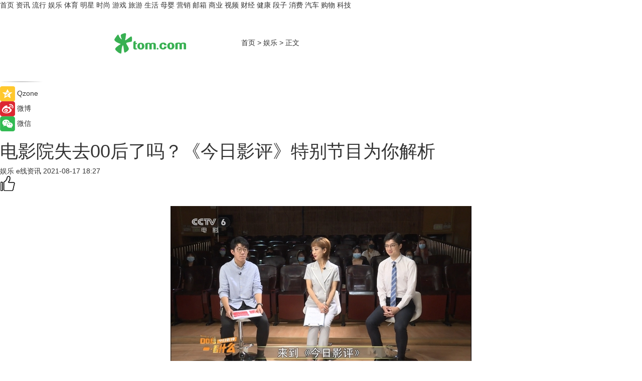

--- FILE ---
content_type: text/html
request_url: https://ent.tom.com/202108/1033200648.html
body_size: 11321
content:
<!DOCTYPE html>
<html xmlns="http://www.w3.org/1999/xhtml"  lang="zh-CN" >

<!-- openCMs sreach -->
<head>
    <meta http-equiv="Content-Type" content="text/html; charset=UTF-8">
	<meta name="viewport" content="width=device-width, initial-scale=1.0">
    <meta http-equiv="X-UA-Compatible" content="IE=edge,chrome=1" >
	<meta name="referrer" content="unsafe-url" />
	<meta name="robots" content="index, follow">
   
    <title>电影院失去00后了吗？《今日影评》特别节目为你解析_TOM娱乐</title><meta name="Description" content="2021年，第一批“00后”均已迈入20岁大关。随着他们的不断成长，大众都对已迅速接过青春话语权的他们有着浓厚兴趣，纷纷讨论“00后”喜欢什么、诉求是什么。近日，某公众号发文表示，电影院在失去“00后”，引起全行业的讨论与关注。">
        <meta name="keywords" content="电影院,00后,今日影评,特别节目,青春话语权">
        <meta name="Imageurl" content="http://imgs.tom.com/ent/202108/THUMBNAILFE7B0D162F19418C.jpg">
        <meta property="og:type" content="article"/>
        <meta property="og:title" content="电影院失去00后了吗？《今日影评》特别节目为你解析"/>
        <meta property="og:description" content="2021年，第一批“00后”均已迈入20岁大关。随着他们的不断成长，大众都对已迅速接过青春话语权的他们有着浓厚兴趣，纷纷讨论“00后”喜欢什么、诉求是什么。近日，某公众号发文表示，电影院在失去“00后”，引起全行业的讨论与关注。"/>
        <meta property="og:image" content="http://imgs.tom.com/ent/202108/THUMBNAILFE7B0D162F19418C.jpg"/>
        <meta property="og:url" content="https://ent.tom.com/202108/1033200648.html"/>
        <meta property="og:release_date" content="2021-08-17 18:27"/>
    <meta name="applicable-device" content="pc,mobile">
	<link rel="canonical" href="https://ent.tom.com/202108/1033200648.html"/>
    <!--加载图标-->
	   	 <link href="https://www.tom.com/system/modules/my.opencms.news/resources/tom/bootstrap/css/bootstrap.min.css" rel="stylesheet" type="text/css">
   	  <link href="//www.tom.com/system/modules/my.opencms.news/resources/pc/css/newcontent_auto3.css?v=4" rel="stylesheet" type="text/css">
   
	
</head>
<body>
<input  type="hidden"  value ="0" id="sltop"/>
<input  type="hidden"  value ="1056" id="jsonid"/>
<input  type="hidden"  value="/ent/" id="category">
<div class="index_nav">
   <div class="index_nav_child">
<div class="index_nav_left">
<a href="//www.tom.com" title="TOM首页" id="shouye">首页</a>
<a href="//news.tom.com" title="TOM资讯" id="news">资讯</a>
<a href="//popular.tom.com" title="TOM流行" id="popular">流行</a>
<a href="//ent.tom.com" title="TOM娱乐" id="ent" >娱乐</a>
<a href="//sports.tom.com" title="TOM体育" id="sports">体育</a>
<a href="//star.tom.com" title="TOM明星" id="gossip">明星</a>
<a href="//fashion.tom.com" title="TOM时尚" id="fashion">时尚</a>
<a href="//game.tom.cn" title="TOM游戏" target="_blank" id="game">游戏</a>
<a href="//travel.tom.com" id="travel" title="TOM旅游">旅游</a>
<a href="//life.tom.com" title="TOM生活" id="life">生活</a>
<a href="//baby.tom.com" title="TOM母婴" id="baby">母婴</a>
<a href="//marketing.tom.com" title="TOM营销" id="marketing">营销</a>
<a href="//vip.tom.com" title="TOM邮箱" id="mail" target="_blank">邮箱</a>
<a href="//biz.tom.com" id="biz" title="TOM商业">商业</a>
<a href="//v.tom.com" id="tv" target="_blank" title="TOM视频">视频</a>
<a href="//finance.tom.com" id="finance" title="TOM财经">财经</a>
<a href="//health.tom.com" id="health" title="TOM健康">健康</a>
<a href="//joke.tom.com" id="joke" title="TOM段子">段子</a>
<a href="//xiaofei.tom.com" title="TOM消费" id="xiaofei">消费</a>
<a href="//car.tom.com" title="TOM汽车" id="car">汽车</a>
<a href="//www.ule.com" title="TOM购物" target="_blank">购物</a>
<a href="//tech.tom.com" title="TOM科技" id="tech">科技</a>
</div>
</div>
</div>
<div class="content_nav" id="content_nav">
    <div class="content_nav_box">
        <!--二维码-->
        <div id="qrcode" style="width:200px;height:200px;position:fixed;left:50%;top:50%; display:none;margin-left:-100px;margin-top:-100px;">aaa</div>
        <a class="back_arrow" id="back_arrow" href="javascript:history.back(-1)"><img src="https://www.tom.com/system/modules/my.opencms.news/resources/pc/pic/back_arow.png" alt></a>
        <a class="back_hot" id="back_hot" href="javascript:history.back(-1)"><img src="https://www.tom.com/system/modules/my.opencms.news/resources/pc/pic/tom_back.png" alt></a>
        <span class="tom_pc_logo"  href="https://www.tom.com"><img src="https://www.tom.com/system/modules/my.opencms.news/resources/pc/pic/tom_pc_logo.png" alt="logo"></span>
        <span class="tom_com_logo"><a href="https://www.tom.com/index2.html"> <img src="https://www.tom.com/system/modules/my.opencms.news/resources/tom/tomLogo1.png" alt="logo" ></a></span>
        <img class="tom_share" data-toggle="modal" data-target=".bs-example-modal-lg" src="//www.tom.com/system/modules/my.opencms.news/resources/pc/pic/tom_share.png" style="display: none;" alt>
		<a class="nav_left01" href="https://www.tom.com" title="网站首页" target="_blank">首页</a>
		<span class="nav_left01">&gt</span>
        <a class="nav_left01" href="https://ent.tom.com" title="TOM娱乐" target="_blank">娱乐</a>
        <span class="nav_left01">&gt</span>
        <span class="nav_left01">正文</span>
        <span class="share_btn" name="sharebtn"  id="sharebtn" onclick="shareopen()"><img src="//www.tom.com/system/modules/my.opencms.news/resources/pc/pic/share_btn.png" alt></span>
        <div class="right_search_box" style="display:none;">
            <input value="">
            <span class="search_box_btn"><img src="//www.tom.com/system/modules/my.opencms.news/resources/pc/pic/search_btn_icon.png" alt></span>
        </div>
    </div>
</div>
<div class="wxAlert" style="display:none;z-index:9999;padding: 15px;border-radius: 3px; width:240px;height:67px;background:rgba(19,23,31,0.8);position:fixed;top:50%;left:50%;margin-top:-33.5px;margin-left:-120px;font-size:13px;color:#fff;">
    <img style="width:10px;height:9.5px;position:absolute;top:5px;right:5px;" src="https://www.tom.com/system/modules/my.opencms.news/resources/pc/pic/wx_close.png" alt>
    点击下方菜单栏  “ <img src="https://www.tom.com/system/modules/my.opencms.news/resources/shareios3.png" class="sharicoimg"  style="width: 27px; height: 27px;vertical-align: middle;" alt> ” 选择 “分享”， 把好文章分享出去!
</div>


<!-- 微信提示 -->
<div class="modal fade " id="wxmyModal" tabindex="-1" role="dialog" aria-labelledby="wxmyModalLabel" aria-hidden="true" >
    <div class="modal-dialog" >
        <img src="https://www.tom.com/system/modules/my.opencms.news/resources/shareios2.png" style="right: 0; float: right; width: 94px;margin-top:30px; margin-right:18px" alt>

        <div class="modal-content amodal-content" style="top: 250px; border:0px; width: 240px;height: 86px;left: 50%; margin-top: -33.5px;margin-left: -120px;font-size: 15px;color: rgb(255, 255, 255);background:rgba(19,23,31,0.8);padding: 4px;box-sizing: content-box;" >
            <button type="button" class="close closea" data-dismiss="modal" aria-hidden="true"  style="color: #fff;font-weight: normal; opacity: 1;">
                &times;
            </button>

            <div class="modal-body" style="padding-top:25px; text-align: center;">
                请点击右上角选择分享，把好文章分享出去
            </div>

        </div>
    </div>
</div>
<!--分享模态框-->
<div class="modal tomShare_modal fade bs-example-modal-lg tomShare_modalbs" tabindex="-1" role="dialog" aria-labelledby="myLargeModalLabel">
    <div style="margin:0;" class="modal-dialog modal-lg" role="document">
        <div class="modal-content">
            <div style="font-size:12px;" class="row text-center tomShare_modalbshe">
                <div data-dismiss="modal" class="col-xs-3"  id="pyq">
                    <img src="https://www.tom.com/system/modules/my.opencms.news/resources/pc/pic/tom_pyq.png" alt>
                    <div style="margin-top: 6px;" class="row">
                        <div class="col-xs-12">朋友圈</div>
                    </div>
                </div>
                <div data-dismiss="modal" class="col-xs-3"  id="wx">
                    <img  src="https://www.tom.com/system/modules/my.opencms.news/resources/pc/pic/tom_wechat.png" alt>
                    <div style="margin-top: 6px;" class="row">
                        <div class="col-xs-12">微信好友</div>
                    </div>
                </div>
                <div data-dismiss="modal" class="col-xs-3" id="qzone" onclick="shareToQzone()">
                    <img  src="//www.tom.com/system/modules/my.opencms.news/resources/pc/pic/tom_space.png" alt >
                    <div style="margin-top: 6px;" class="row">
                        <div class="col-xs-12">QQ空间</div>
                    </div>
                </div>
                <div data-dismiss="modal" class="col-xs-3" id="qq" onclick="shareToQQ()">
                    <img  src="https://www.tom.com/system/modules/my.opencms.news/resources/pc/pic/tom_qq1.png" alt>
                    <div style="margin-top: 6px;" class="row">
                        <div class="col-xs-12">QQ</div>
                    </div>
                </div>
            </div>
            <div style="" class="row">
                <div data-dismiss="modal" style="" class="col-xs-12 text-center tomShare_modalfb">
                    取消
                </div>
            </div>
        </div>
    </div>
</div>
<!--文章内容部分-->
<div class="content_body_box">
    <div class="content_body_left" id="content_body_left">
        <div class="scan_box">
            <div class="scan_box_text"></div>
            <div class="scan_box_img" id="scan_box_img"></div>
        </div>
        <div class="left_line"><img src="https://www.tom.com/system/modules/my.opencms.news/resources/pc/pic/left_line.png" alt></div>
        <div class="kongjian_share">
            <span class="kongjian_share_img"><img src="https://www.tom.com/system/modules/my.opencms.news/resources/pc/pic/kongjian_share.png" alt></span>
            <span class="kongjian_share_text">Qzone</span>
        </div>
        <div class="weibo_share">
            <span class="weibo_share_img"><img src="https://www.tom.com/system/modules/my.opencms.news/resources/pc/pic/weibo_share.png" alt></span>
            <span class="weibo_share_text">微博</span>
        </div>
        <div class="weixin_share">
            <span class="weixin_share_img"><img src="https://www.tom.com/system/modules/my.opencms.news/resources/pc/pic/weixin_share.png" alt></span>
            <span class="weixin_share_text">微信</span>
            <span class="weixin_share_scan" id="weixin_share_scan">
				</span>
        </div>
    </div>
    <div class="content_body_center" id="content_body_center">
        <div class="content_news_box">
            <h1 class="news_box_title news_box_title1">电影院失去00后了吗？《今日影评》特别节目为你解析</h1>

                <!-- 写下想法弹出框 -->
                <div id="alert_share" style="display:none;border-color:rgba(66,66,66,0.1);background-color:#fff;box-shadow: 4px 7px 9px -8px rgb(66,66,66);color:#000000;" class="alert alert-success alert-dismissable fade in">
                    <button style="top: -13px;right: -26px;outline: 0;" type="button" class="close" aria-hidden="true">
                        &times;
                    </button>
                    <img style="width:14px;height:14px;" src="https://www.tom.com/system/modules/my.opencms.news/resources/pc/pic/tom_check.png" alt >
                    <strong>为推荐给更多人</strong>
                    <strong data-toggle="modal"  class="setdata" data-target=".bs-example-modal-lg" style="color:#31ba52;" >分享写下你的想法></strong>
                </div>
				
				  
				<div class="news_box_inforlinre">
				<div class="news_box_inforlinreab"></div>
                <div class="news_box_infor">
				<span class="formtag">娱乐</span>
				 <span class="infor_from infor_froma">

								<span class="infor_from_span" >e线资讯</span>	 
                                    </span>
						<span class="infor_time">
							2021-08-17 18:27</span>
                   
                    <!--点赞新样式-->
                     	<div class="tom_fabulous tom_fabulousa">
                        <div class="tom_fabulousdiv" id="m_like">
                            <img class="tom_fabulousimg" src="https://www.tom.com/system/modules/my.opencms.news/resources/tom/phone_noclick.png" alt ><span class="tom_fabulousspan" id="num"></span>
                        </div>

                    </div>
                </div>
                <div class="news_box_text">
                    <html>
 <head></head>
 <body>
  <p>&nbsp;</p> 
  <center>
   <img src="http://imgs.tom.com/ent/202108/1033200648/CONTENT1629192902124669.jpg" alt="电影院失去00后了吗？《今日影评》特别节目为你解析" border="0">
  </center> 
  <p>2021年，第一批“00后”均已迈入20岁大关。随着他们的不断成长，大众都对已迅速接过青春话语权的他们有着浓厚兴趣，纷纷讨论“00后”喜欢什么、诉求是什么。近日，某公众号发文表示，电影院在失去“00后”，引起全行业的讨论与关注。</p> 
  <p>究竟，这是对“00后”贴的又一个标签，还是一种既成事实呢？自8月16日起，CCTV-6电影频道《今日影评》栏目将用一周时间，以“00后看什么”为题展开特别策划，力邀行业嘉宾与真实的“00后”观众来聚焦“00后”的观影选择。</p> 
  <p>8月16日21:56，两位研究员——首都师范大学文学院教师林品与猫眼研究院数据分析师刘振飞亮相《今日影评》“00后看什么”特别节目第一期，与同处现场的十位“00后”观众共探话题：电影院正在失去“00后”吗？</p> 
  <center>
   <img src="http://imgs.tom.com/ent/202108/1033200648/CONTENT1c8b970f38c1178ea61098424feead64.jpg" alt="电影院失去00后了吗？《今日影评》特别节目为你解析" border="0">
  </center> 
  <p><strong>新兴娱乐或冲击影院 数据显示电影未失宠</strong></p> 
  <p>对于“00后”的观影话题，与“00后”圈层都因工作而有所重叠的林品与刘振飞分别发表各自观察。面对《今日影评》的镜头，林品对于“电影院正在失去‘00后’”的命题持赞成态度。在林品看来，直播、短视频、电竞等近年来新兴的娱乐活动，其中非常引人注目的参与群体就是“00后”，电影作为单向传播的媒介，很难赋予改变“00后”用户消费习惯、接受取向的这类新媒介带来的强交互性。</p> 
  <p>不过，刘振飞却对此命题并不认可。结合猫眼研究院发布的近年院线电影市场各个年龄段占比分布图数据，他向《今日影评》指出，计算观众平均年龄相当于把全国观众看成一个人，虽然平均年龄在逐年小幅提升，但结合具体年份来看，平均年龄代表的观众出生年份其实是逐年年轻的，“电影院就是在拥抱‘00后’”。</p> 
  <p>对于剧本杀等新兴娱乐方式对电影院造成的“冲击”，刘振飞继续向《今日影评》表示，电影仍然是现在年轻观众乐于选择的重要文化娱乐消费方式之一，它的视听浸入感是恰当的，同时也不会有剧本杀那样高的参与门槛。“对于一个好内容、一个消费来说，能否做到大众化，前提一定是足够低的门槛。”</p> 
  <center>
   <img src="http://imgs.tom.com/ent/202108/1033200648/CONTENT1629192978476017.jpg" alt="电影院失去00后了吗？《今日影评》特别节目为你解析" border="0">
  </center> 
  <p><strong>“00后”灵魂拷问创作者 优胜劣汰，电影创作科技赋能</strong></p> 
  <p>对于自己“看什么”，做客《今日影评》节目现场的“00后”有话说。2000年出生的袁培艺表示，相较于其他娱乐活动，看电影付出的成本是比较少的，既一个人就能成行，不必如密室逃脱般要凑够七八个人。但2001年出生的文翔宇却认为，现在电影的高票价是“劝退”的，片方可能透过高票价去回收请流量明星或者做宣发的费用。</p> 
  <p>对于流量明星充斥银幕的现象，2001年出生的陈思露认为，更多有效的资源应该放在应该用的地方。文翔宇继续表示，现在很多电影就是认为“00后”一定喜欢某个帅哥美女的组合，其实并不然。这样判定吸引的“互联网思维”，很可能导致后续口碑传播的劣势，对于在场“00后”而言，这就是一个“电影不好看，你把我骗进来”的恶性循环。</p> 
  <center>
   <img src="http://imgs.tom.com/ent/202108/1033200648/CONTENT9a3d534ccccddc7b345e71c632f7e147.jpg" alt="电影院失去00后了吗？《今日影评》特别节目为你解析" border="0">
  </center> 
  <p>针对“00后”的“灵魂拷问”，刘振飞向《今日影评》指出，“00后”的问题可归结为制作方不懂他们喜欢的是什么，很多前期营销的数据其实是推送失误的，但这些数据也能得到相应的反馈。“好电影不是说因为片方的选择它才留下的，那些不好的电影（消失）一定是因为观众在进行筛选和淘汰。”林品也对《今日影评》坦言，“00后”从小就生活在高度网络化和数字化的媒介环境当中，但创作者不能盲目调用短视频或互联网思维来改造电影这门艺术，而是在坚持电影艺术基本创作规律的同时令新兴科技赋能文艺创作。</p> 
  <p>“‘00后’看什么”话题，还将继续在《今日影评》特别节目中得到深度讨论。每周一至周五晚22:00档，敬请锁定CCTV-6电影频道。</p> 
  <p>&nbsp;</p>
 </body>
</html><!--增加原创提示-->
					<span id="adright" style="color: #ffffff;display:none">0</span>
                </div>
				</div>
				<div class="news_box_banner_pc1" style="margin-top: 10px;margin-bottom: 20px;">
					<a class="a_img_border" href="//game.tom.com?pop=1"  rel="nofollow"  ><img src="https://www.tom.com/system/modules/my.opencms.news/resources/pc/pic/banner/tem_pc1.jpg" alt/>
					<div class="guanggao">
						广告
					</div>
					</a>
				</div>
				
                <div class="news_box_operation">
				  <div class="news_box_report news_box_reporta"><a href="https://www.tom.com/partner/jubao.html" target="_blank" rel="nofollow">举报</a></div>
					 	<span class="infor_author">责任编辑：
							4150ZYN</span>
                  
                    <div style="margin-top: 50px;text-align: center;">
                        <div style="display: inline-block;" id="pc_like">
                            <img src="https://www.tom.com/system/modules/my.opencms.news/resources/pc/pic/pc_noclick.png"   alt >
                            <p style="margin-top: 10px;" id="num"></p>
                        </div>
                    </div>
                </div>
				  <div class="news_box_operation_mhead" >
				  
				  </div>
                <div class="news_box_operation_m" style="text-align:right;font-size:13px;color:#666666;margin-bottom:20px;">
                    责任编辑：
                    4150ZYN<!--<div style="margin-top: 40px;text-align: center;">
                        <div style="display: inline-block; border: 1px solid #c5c5c5; border-radius: 51px; padding: 5px; min-width: 134px; font-size: 16px; cursor: pointer; color: #4f5054;" id="m_like">
                            <img style="vertical-align: middle;width: 20px;" src="//www.tom.com/system/modules/my.opencms.news/resources/tom/phone_noclick.png"><span style="margin-top: 10px;vertical-align: middle;padding-left: 5px;" id="num">赞</span>
                        </div>

                    </div>-->

                </div>
            <!-- app分享-->
            <div class="news_box_share" id="news_box_share">
                <div id="sharetxt" class="share_title" >
                    <span>————</span>&nbsp;&nbsp;&nbsp;&nbsp;分享到&nbsp;&nbsp;&nbsp;&nbsp;<span>————</span>
                </div>
                <div id="sharebtn4" class="contect_share">
                    <div class="share_platform">
                        <div class="share_weixin"><a id="wx" onclick="shareToWx()">
                            <div><img src="https://www.tom.com/system/modules/my.opencms.news/resources/pc/pic/weixin3.png"></div>
                            <div class="share_text">微信好友</div>
                        </a>
                        </div>
                        <div class="share_quan"><a id="pyq" onclick="shareToWxpyq()">
                            <div><img src="https://www.tom.com/system/modules/my.opencms.news/resources/pc/pic/quan3.png"></div>
                            <div class="share_text">朋友圈</div>
                        </a>
                        </div>
                        <div class="share_qq"><a id="qq" onclick="shareToQQ()">
                            <div><img src="https://www.tom.com/system/modules/my.opencms.news/resources/pc/pic/QQ3.png"></div>
                            <div class="share_text">QQ好友</div>
                        </a>
                        </div>
                        <div class="share_kongjian"><a id="qzone" onclick="shareToQzone()">
                            <div><img src="https://www.tom.com/system/modules/my.opencms.news/resources/pc/pic/kongjian3.png"></div>
                            <div class="share_text">QQ空间</div>
                        </a>
                        </div>
                        <script id="app" type="text/javascript"></script>
                    </div>
                </div>
            </div>
            <div class="news_box_banner_pc"></div>
        </div>
		
		  <div class="news_box_banner_phone">
       
    </div>
		
			
		<div class="shoujiline"></div>
		<div class="shouji">
			<div class="pic_news_title">
				<span class="mrelation_titlespanicom">&nbsp;</span>
				<span class="mrelation_titlespan">相关推荐</span>
			</div>
			<div class='three_image_news'>        <a href='//news.tom.com/202206/4805940486.html'>            <div class='news_title'> 7or9第二双高跟鞋，探讨女性的“两次”选择</div>            <div class='news_pic3'>                <img class='pic1' src='https://imgs.tom.com/whyz/202206/4805940486/THUMBNAIL03feea8c321c0877.jpeg' alt=' 7or9第二双高跟鞋，探讨女性的“两次”选择'>                <img class='pic2' src='https://imgs.tom.com/whyz/202206/4805940486/THUMBNAIL84b670cab81293ff.jpg' alt=' 7or9第二双高跟鞋，探讨女性的“两次”选择'>                <img class='pic2' src='https://imgs.tom.com/whyz/202206/4805940486/THUMBNAIL47359c99973ff865.jpeg' alt=' 7or9第二双高跟鞋，探讨女性的“两次”选择'>            </div>        </a>        <div class='news_infor'>            <div class='source'>                <span>TOM</span>            </div>            <span class='push_time'>06-01 16:00</span>        </div>    </div><div class='news'>        <div class='news-left'>            <div class='desc' style='vertical-align: middle;'>                <div class='news_left_title'><a href='//travel.tom.com/202206/1091216581.html'>公共 | 2022年龙潭端午文化节特别节目“粽夏好时光 端午守安康”</a>                </div>                <div class='footer' style='float: left;margin-top:5px;'>                    <div class='footer_source'>                       <span>中国文化传媒网</span>                    </div>                </div>                <span class='push_time push_timea' style='line-height:19px;margin-top:10px'>06-04 19:14</span></div>        </div>        <a href='//travel.tom.com/202206/1091216581.html'>            <div class='pic'>                <img class='pic1' src='https://imgs.tom.com/travel/202206/1091216581/THUMBNAILB99C9900F9D94A71.jpg' alt='公共 | 2022年龙潭端午文化节特别节目“粽夏好时光 端午守安康”'>            </div>        </a>    </div><div class='three_image_news'>        <a href='//ent.tom.com/202205/4205470343.html'>            <div class='news_title'> QQ音乐“你好大学声”厂牌发起致00后毕业曲歌词征集，毛不易、王濛、沈倩寄语祝福毕业生</div>            <div class='news_pic3'>                <img class='pic1' src='https://imgs.tom.com/whyz/202205/4205470343/THUMBNAIL027e0c6caa5139c3.jpeg' alt=' QQ音乐“你好大学声”厂牌发起致00后毕业曲歌词征集，毛不易、王濛、沈倩寄语祝福毕业生'>                <img class='pic2' src='https://imgs.tom.com/whyz/202205/4205470343/THUMBNAIL3b45fb672aaf7446.jpeg' alt=' QQ音乐“你好大学声”厂牌发起致00后毕业曲歌词征集，毛不易、王濛、沈倩寄语祝福毕业生'>                <img class='pic2' src='https://imgs.tom.com/whyz/202205/4205470343/THUMBNAIL4ca44893a737b4a3.jpeg' alt=' QQ音乐“你好大学声”厂牌发起致00后毕业曲歌词征集，毛不易、王濛、沈倩寄语祝福毕业生'>            </div>        </a>        <div class='news_infor'>            <div class='source'>                <span>TOM</span>            </div>            <span class='push_time'>05-25 17:37</span>        </div>    </div><div class='news'>        <div class='news-left'>            <div class='desc' style='vertical-align: middle;'>                <div class='news_left_title'><a href='//ent.tom.com/202205/1200800646.html'>A24影业正式买下保罗·麦斯卡主演电影《晒后假日》北美发行权</a>                </div>                <div class='footer' style='float: left;margin-top:5px;'>                    <div class='footer_source'>                        <a href='https://www.dianyingjie.com/' target='_self' rel='nofollow'>电影界</a>                    </div>                </div>                <span class='push_time push_timea' style='line-height:19px;margin-top:10px'>05-26 08:58</span></div>        </div>        <a href='//ent.tom.com/202205/1200800646.html'>            <div class='pic'>                <img class='pic1' src='https://imgs.tom.com/ent/202205/1200800646/THUMBNAIL260ce820ce82f7ef.jpg' alt='A24影业正式买下保罗·麦斯卡主演电影《晒后假日》北美发行权'>            </div>        </a>    </div><div class='news'>        <div class='news-left'>            <div class='desc' style='vertical-align: middle;'>                <div class='news_left_title'><a href='//star.tom.com/202206/1886006904.html'>《梦华录》今日开播 刘亦菲陈晓携手共谱浪漫爱情</a>                </div>                <div class='footer' style='float: left;margin-top:5px;'>                    <div class='footer_source'>                       <span>新娱在线</span>                    </div>                </div>                <span class='push_time push_timea' style='line-height:19px;margin-top:10px'>06-03 09:16</span></div>        </div>        <a href='//star.tom.com/202206/1886006904.html'>            <div class='pic'>                <img class='pic1' src='https://imgs.tom.com/gossip/202206/1886006904/THUMBNAIL16b79c390063626d.jpg' alt='《梦华录》今日开播 刘亦菲陈晓携手共谱浪漫爱情'>            </div>        </a>    </div></div>
		
		<div class="recommend_text">
		      <div class="relation_title" id="list-container">
		          <span style=""  class="relation_titlespanico">&nbsp;</span>
		          <span style="" class="relation_titlespan">热点精选</span>
		      </div>
		   <div class='item-container item-none item-noneb'><div class='divh4'><a target='_blank' href='//car.tom.com/202206/1292816743.html'>哈弗大狗追猎版正式上市 售价14.89-16.79万元</a></div><ul><li class='item-center'><a class='a_img_border' target='_blank' href='//car.tom.com/202206/1292816743.html'><img class='item-img' src='https://imgs.tom.com/auto/202206/1292816743/THUMBNAILC903C055AD994EA7.jpg' alt='哈弗大狗追猎版正式上市 售价14.89-16.79万元'></a></li><li class='item-center'><a class='a_img_border' target='_blank' href='//car.tom.com/202206/1292816743.html'><img class='item-img' src='https://imgs.tom.com/auto/202206/1292816743/THUMBNAILA406FB205DF5413A.jpg' alt='哈弗大狗追猎版正式上市 售价14.89-16.79万元'></a></li><li class='item-center'><a class='a_img_border' target='_blank' href='//car.tom.com/202206/1292816743.html'><img class='item-img' src='https://imgs.tom.com/auto/202206/1292816743/THUMBNAILA5596045E297479B.jpg' alt='哈弗大狗追猎版正式上市 售价14.89-16.79万元'></a></li></ul><div class='item-bottom'><p class='soddd'><span class='spanna'>行车视线网</span><span class='publish-time publish-timepc'>2022-06-07 09:43</span><span class='publish-time publish-timemb'>06-07 09:43</span></p></div></div><div class='item-container item-none item-noned'><ul class='tem-nonere'><li class='item-left'><a  class='a_img_border'  target='_blank' href='//popular.tom.com/202206/1300002244.html'><img class='item-img' src='https://imgs.tom.com/twli/202206/1300002244/THUMBNAIL95f3184d8dd5cd98.jpg' alt='21世纪香脆炸鸡排x Mister Donut蜜糖波堤！咸甜汉堡「蜜糖炸鸡波堤堡」开卖！'></a></li><li class='item-right'><div class='divh4'><a target='_blank' href='//popular.tom.com/202206/1300002244.html'>21世纪香脆炸鸡排x Mister Donut蜜糖波堤！咸甜汉堡「蜜糖炸鸡波堤堡」开卖！</a></div><p class='soddd'><a href=http://www.tom.com target='_blank' rel='nofollow' class='source_text'>TOM</a><span class='publish-time publish-timepc'>2022-06-07 09:40</span><span class='publish-time publish-timemb'>06-07 09:40</span></p></li></ul></div><div class='item-container item-none item-noned'><ul class='tem-nonere'><li class='item-left'><a  class='a_img_border'  target='_blank' href='//popular.tom.com/202206/1300002344.html'><img class='item-img' src='https://imgs.tom.com/twli/202206/1300002344/THUMBNAIL7106bc3358b22213.jpg' alt='超可爱猫猫驾到！momo购物「mofusand」推出活动，8款治愈生活用品直击心脏！'></a></li><li class='item-right'><div class='divh4'><a target='_blank' href='//popular.tom.com/202206/1300002344.html'>超可爱猫猫驾到！momo购物「mofusand」推出活动，8款治愈生活用品直击心脏！</a></div><p class='soddd'><a href=http://www.tom.com target='_blank' rel='nofollow' class='source_text'>TOM</a><span class='publish-time publish-timepc'>2022-06-07 09:28</span><span class='publish-time publish-timemb'>06-07 09:28</span></p></li></ul></div><div class='item-container item-none item-noneb'><div class='divh4'><a target='_blank' href='//news.tom.com/202206/4339976244.html'> 六一儿童节 华为教育中心“奇趣童行”主题活动带孩子一起进入奇趣世界</a></div><ul><li class='item-center'><a class='a_img_border' target='_blank' href='//news.tom.com/202206/4339976244.html'><img class='item-img' src='https://imgs.tom.com/whyz/202206/4339976244/THUMBNAILc7d3a91c4424be76.jpg' alt=' 六一儿童节 华为教育中心“奇趣童行”主题活动带孩子一起进入奇趣世界'></a></li><li class='item-center'><a class='a_img_border' target='_blank' href='//news.tom.com/202206/4339976244.html'><img class='item-img' src='https://imgs.tom.com/whyz/202206/4339976244/THUMBNAIL83dcb9484daf841d.jpg' alt=' 六一儿童节 华为教育中心“奇趣童行”主题活动带孩子一起进入奇趣世界'></a></li><li class='item-center'><a class='a_img_border' target='_blank' href='//news.tom.com/202206/4339976244.html'><img class='item-img' src='https://imgs.tom.com/whyz/202206/4339976244/THUMBNAILff8689d76ee5b1b7.jpg' alt=' 六一儿童节 华为教育中心“奇趣童行”主题活动带孩子一起进入奇趣世界'></a></li></ul><div class='item-bottom'><p class='soddd'><a href=http://www.tom.com target='_blank' rel='nofollow' class='source_text'>TOM</a><span class='publish-time publish-timepc'>2022-06-07 09:23</span><span class='publish-time publish-timemb'>06-07 09:23</span></p></div></div><div class='item-container item-none item-noned'><ul class='tem-nonere'><li class='item-left'><a  class='a_img_border'  target='_blank' href='//news.tom.com/202206/4339969579.html'><img class='item-img' src='https://imgs.tom.com/whyz/202206/4339969579/THUMBNAIL0482b5b97e7a6d0d.jpg' alt=' 国产高速相机的赢战之路--徐勇 '></a></li><li class='item-right'><div class='divh4'><a target='_blank' href='//news.tom.com/202206/4339969579.html'> 国产高速相机的赢战之路--徐勇 </a></div><p class='soddd'><a href=http://www.tom.com target='_blank' rel='nofollow' class='source_text'>TOM</a><span class='publish-time publish-timepc'>2022-06-07 09:23</span><span class='publish-time publish-timemb'>06-07 09:23</span></p></li></ul></div><div class='item-container item-none item-noned'><ul class='tem-nonere'><li class='item-left'><a  class='a_img_border'  target='_blank' href='//fashion.tom.com/202206/4339978096.html'><img class='item-img' src='https://imgs.tom.com/fashion/202206/4339978096/THUMBNAILDAD7F61D73804BFF.jpg' alt=' Hearts On Fire璀璨之选：Aerial系列全新作品带你与自然共舞'></a></li><li class='item-right'><div class='divh4'><a target='_blank' href='//fashion.tom.com/202206/4339978096.html'> Hearts On Fire璀璨之选：Aerial系列全新作品带你与自然共舞</a></div><p class='soddd'><a href=http://www.tom.com target='_blank' rel='nofollow' class='source_text'>TOM</a><span class='publish-time publish-timepc'>2022-06-07 09:23</span><span class='publish-time publish-timemb'>06-07 09:23</span></p></li></ul></div><div class='item-container item-none item-noneb'><div class='divh4'><a target='_blank' href='//news.tom.com/202206/4339977939.html'>主动提供人性化、个性化生活服务，美的五大智慧场景打造美的生活</a></div><ul><li class='item-center'><a class='a_img_border' target='_blank' href='//news.tom.com/202206/4339977939.html'><img class='item-img' src='https://imgs.tom.com/whyz/202206//4339977939/THUMBNAILc0271101de474265.jpeg' alt='主动提供人性化、个性化生活服务，美的五大智慧场景打造美的生活'></a></li><li class='item-center'><a class='a_img_border' target='_blank' href='//news.tom.com/202206/4339977939.html'><img class='item-img' src='https://imgs.tom.com/whyz/202206//4339977939/THUMBNAIL7f113cf5bd0f5869.jpeg' alt='主动提供人性化、个性化生活服务，美的五大智慧场景打造美的生活'></a></li><li class='item-center'><a class='a_img_border' target='_blank' href='//news.tom.com/202206/4339977939.html'><img class='item-img' src='https://imgs.tom.com/whyz/202206//4339977939/THUMBNAILf64742b4d74b1f44.jpeg' alt='主动提供人性化、个性化生活服务，美的五大智慧场景打造美的生活'></a></li></ul><div class='item-bottom'><p class='soddd'><a href=http://www.tom.com target='_blank' rel='nofollow' class='source_text'>TOM</a><span class='publish-time publish-timepc'>2022-06-07 09:23</span><span class='publish-time publish-timemb'>06-07 09:23</span></p></div></div><div class='item-container item-none item-noned'><ul class='tem-nonere'><li class='item-left'><a  class='a_img_border'  target='_blank' href='//life.tom.com/202206/1264049694.html'><img class='item-img' src='https://imgs.tom.com/tech/202206/1264049694/THUMBNAIL07973665991e71f3.jpg' alt='功率拉满！iQOO 10 Pro曝光：首发200W快充'></a></li><li class='item-right'><div class='divh4'><a target='_blank' href='//life.tom.com/202206/1264049694.html'>功率拉满！iQOO 10 Pro曝光：首发200W快充</a></div><p class='soddd'><span class='spanna'>安兔兔</span><span class='publish-time publish-timepc'>2022-06-07 09:03</span><span class='publish-time publish-timemb'>06-07 09:03</span></p></li></ul></div><div class='item-container item-none item-noned'><ul class='tem-nonere'><li class='item-left'><a  class='a_img_border'  target='_blank' href='//tech.tom.com/202206/1285610196.html'><img class='item-img' src='https://imgs.tom.com/tech/202206/1285610196/THUMBNAILa085c95fd1e2ad0b.jpg' alt='5月Android手机好评榜：华为重返前三'></a></li><li class='item-right'><div class='divh4'><a target='_blank' href='//tech.tom.com/202206/1285610196.html'>5月Android手机好评榜：华为重返前三</a></div><p class='soddd'><span class='spanna'>安兔兔</span><span class='publish-time publish-timepc'>2022-06-07 09:02</span><span class='publish-time publish-timemb'>06-07 09:02</span></p></li></ul></div><div class='item-container item-none item-noned'><ul class='tem-nonere'><li class='item-left'><a  class='a_img_border'  target='_blank' href='//tech.tom.com/202206/1285610768.html'><img class='item-img' src='https://imgs.tom.com/tech/202206/1285610768/THUMBNAILc2beaeb84c5c43dd.jpg' alt='Redmi影像有望：换装全新主摄 K50 Ultra首发'></a></li><li class='item-right'><div class='divh4'><a target='_blank' href='//tech.tom.com/202206/1285610768.html'>Redmi影像有望：换装全新主摄 K50 Ultra首发</a></div><p class='soddd'><span class='spanna'>安兔兔</span><span class='publish-time publish-timepc'>2022-06-07 09:00</span><span class='publish-time publish-timemb'>06-07 09:00</span></p></li></ul></div></div> 
		   <div class="newdixian">
        人家也是有底线的啦~
    </div>
		
    </div>

  
  
   
  
  
    <div class="content_body_right" id="content_body_right">
		 <div class="body_right_banner" id="body_right_banner"><div class="guanggao" style="display:none">广告</div>
        </div>
	
        <div class="recommend_pic_news" id="recommend_pic_news">
            <div class="pic_news_title">相关推荐</div>

            <div class='pic_news01'><a href='//news.tom.com/202206/4805940486.html' target='_blank' title=' 7or9第二双高跟鞋，探讨女性的“两次”选择'><img src='https://imgs.tom.com/whyz/202206/4805940486/THUMBNAIL03feea8c321c0877.jpeg' width='270' height='152' alt><p class='pic_news01_title'> 7or9第二双高跟鞋，探讨女性的“两次”选择</p></a></div><div class='friend_line'></div><div class='pic_news01'><a href='//travel.tom.com/202206/1091216581.html' target='_blank' title='公共 | 2022年龙潭端午文化节特别节目“粽夏好时光 端午守安康”'><img src='https://imgs.tom.com/travel/202206/1091216581/THUMBNAILB99C9900F9D94A71.jpg' width='270' height='152' alt><p class='pic_news01_title'>公共 | 2022年龙潭端午文化节特别节目“粽夏好时光 端午守安康”</p></a></div><div class='friend_line'></div><div class='pic_news01'><a href='//ent.tom.com/202205/4205470343.html' target='_blank' title=' QQ音乐“你好大学声”厂牌发起致00后毕业曲歌词征集，毛不易、王濛、沈倩寄语祝福毕业生'><img src='https://imgs.tom.com/whyz/202205/4205470343/THUMBNAIL027e0c6caa5139c3.jpeg' width='270' height='152' alt><p class='pic_news01_title'> QQ音乐“你好大学声”厂牌发起致00后毕业曲歌词征集，毛不易、王濛、沈倩寄语祝福毕业生</p></a></div><div class='friend_line'></div><div class='pic_news01'><a href='//ent.tom.com/202205/1200800646.html' target='_blank' title='A24影业正式买下保罗·麦斯卡主演电影《晒后假日》北美发行权'><img src='https://imgs.tom.com/ent/202205/1200800646/THUMBNAIL260ce820ce82f7ef.jpg' width='270' height='152' alt><p class='pic_news01_title'>A24影业正式买下保罗·麦斯卡主演电影《晒后假日》北美发行权</p></a></div><div class='friend_line'></div><div class='pic_news01'><a href='//star.tom.com/202206/1886006904.html' target='_blank' title='《梦华录》今日开播 刘亦菲陈晓携手共谱浪漫爱情'><img src='https://imgs.tom.com/gossip/202206/1886006904/THUMBNAIL16b79c390063626d.jpg' width='270' height='152' alt><p class='pic_news01_title'>《梦华录》今日开播 刘亦菲陈晓携手共谱浪漫爱情</p></a></div><div class='friend_line'></div></div>
       
         <div id="makeline"></div>
        <input type='hidden' id="markvalue"/>
        <div class="body_right_banner" id="body_right_bottom_banner"><div class="guanggao">广告</div>
        </div>
    </div>
</div>
	<span  id="back_top"></span>
	 <span class="ina_fhdb" id="ina_fhdb"><img src="//www.tom.com/system/modules/my.opencms.news/resources/tom/fhdb1.png" alt></span>

<!--  内容页底部信息-->
<div class="sohu-index-v3" style="margin-top: 60px;margin-bottom:-50px">
    <div class="service-info area clearfix1">
        <div class="report">
            <ul style="padding-left: 50px;width: 1180px;">
             	<li style="margin-left:60px;">
					<a href="http://www.beian.gov.cn/portal/registerSystemInfo?recordcode=11010502041454" target="_blank" rel="nofollow" >
					<img src="//www.tom.com/system/modules/my.opencms.news/resources/tomcms/g-a.png"   width="36px" height="36px"  alt="" >京公网安备<br>11010502041454号</a>
				</li>
				<li style="margin-left:20px;">
					<a href="//www.12377.cn" target="_blank" rel="nofollow" ><img src="//www.tom.com/system/modules/my.opencms.news/resources/tomcms/pic02.jpg"   width="30px" height="32px"   alt="">网上有害信息<br>举报专区</a>
				</li>
				<li style="margin-left:-10px;">
					<a href="//www.12377.cn" target="_blank" rel="nofollow"><img src="//www.tom.com/system/modules/my.opencms.news/resources/tomcms/pic02.jpg"  width="30px" height="32px"  alt="">中央网信办违法和<br>不良信息举报中心</a>
				</li>
				<li style="margin-left:10px;">
					<a href="//www.12321.cn" target="_blank" rel="nofollow"><img src="//www.tom.com/system/modules/my.opencms.news/resources/tomcms/1232l-j.png"   width="36px" height="36px" alt="">12321垃圾信息<br>举报中心</a>
				</li>
				<li style="margin-left:0px;">
					<!-- 此链接不能使用https协议 20210827 -->
					<a href="http://www.bjjubao.org/index.htm" target="_blank" rel="nofollow"><img src="//www.tom.com/system/modules/my.opencms.news/resources/tomcms/pic03.gif"   width="28px" height="32px"  alt="">北京市互联网举报<br>中心</a>
				</li>
            </ul>
        </div>
        <div class="license clearfix1">
            <div class="left boxA">

                <p><a href="https://news.tom.com/paizhao/05.html" target="_blank"  rel="nofollow">电信与信息服务业务经营许可证京ICP证&nbsp;010287号</a></p>
                <p><a href="https://news.tom.com/paizhao/03.html" target="_blank"  rel="nofollow">广播电视节目制作许可证(京)&nbsp;字第00713号</a></p>
            </div>
            <div class="left boxB">
                <p><a href="https://news.tom.com/paizhao/06.html" target="_blank"  rel="nofollow">信息网络传播视听节目许可证号&nbsp;0105093号</a></p>
                <p><a href="https://news.tom.com/paizhao/02.html" target="_blank"  rel="nofollow">增值电信业务经营许可证B2-20090011号</a></p>

            </div>
            <div class="left boxC">
                 <p><a href="http://py.qianlong.com/" target="_blank"  rel="nofollow" >北京地区网站联合辟谣平台</a></p>
                 <p><span>违法和不良信息举报电话：010-85181169</span></p>
            </div>
            <div class="left boxD">
               
                
            </div>
        </div>

    </div>
</div>

<div class="content_bottom_box">
<div class="content_bottom">
<div class="content_bottom_line"></div>
<div class="content_bottom1">
<a href="http://www.tomgroup.com/chs/" target="_blank" rel="nofollow">TOM集团</a>
<a href="//www.ule.com/?adid=im_tom_footer" target="_blank" rel="nofollow">邮乐购物</a>
<a href="//www.tom.com/partner/partner.html" target="_blank">合作伙伴</a>
<a href="//www.tom.com/partner/adserver.html" target="_blank" rel="nofollow">广告服务</a>
<a href="//www.tom.com/partner/jointom.html" target="_blank" rel="nofollow">加入TOM</a>
</div>
<div class="content_bottom2">Copyright © 2018 TOM.COM Corporation, All Rights Reserved 雷霆万钧版权声明</div>
<div class="content_bottom3">违法信息/未成年人举报：010-85181169&nbsp;&nbsp;&nbsp;&nbsp;&nbsp;举报邮箱/未成年人举报：<a href="mailto:jubao@tomonline-inc.com" style="color:#333;">jubao@tomonline-inc.com</a></div>
</div>
</div>




    <script src="//www.tom.com/system/modules/my.opencms.news/resources/tom/pc/js/jquery-3.2.1.min.js"></script> 
  <script src="//www.tom.com/system/modules/my.opencms.news/resources/pc/minjs/jquery.cookie.min.js"></script> 
      <script src="//www.tom.com/system/modules/my.opencms.news/resources/pc/js/in_content_auto_nav.js"></script>
	    <script src="//www.tom.com/system/modules/my.opencms.news/resources/pc/js/in_content_auto.js?v=8"></script>
    <script type="text/javascript" src="https://www.tom.com/system/modules/my.opencms.news/resources/pc/js/qrcode.min.js"></script>
	  <script src="https://www.tom.com/system/modules/my.opencms.news/resources/pc/minjs/get_track.min.js"></script> 
    <script src="//www.tom.com/system/modules/my.opencms.news/resources/tom/test/js/bootstrap.min.js" charset="utf-8"></script> 
	
	 
</body>
</html>
